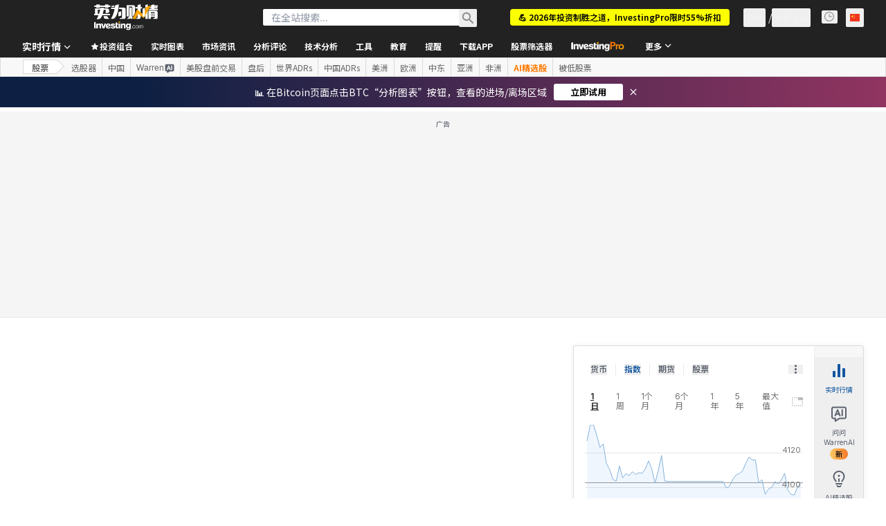

--- FILE ---
content_type: text/html; charset=utf-8
request_url: https://www.google.com/recaptcha/api2/aframe
body_size: 269
content:
<!DOCTYPE HTML><html><head><meta http-equiv="content-type" content="text/html; charset=UTF-8"></head><body><script nonce="GRA1WFbkxyRYmifXvltjKQ">/** Anti-fraud and anti-abuse applications only. See google.com/recaptcha */ try{var clients={'sodar':'https://pagead2.googlesyndication.com/pagead/sodar?'};window.addEventListener("message",function(a){try{if(a.source===window.parent){var b=JSON.parse(a.data);var c=clients[b['id']];if(c){var d=document.createElement('img');d.src=c+b['params']+'&rc='+(localStorage.getItem("rc::a")?sessionStorage.getItem("rc::b"):"");window.document.body.appendChild(d);sessionStorage.setItem("rc::e",parseInt(sessionStorage.getItem("rc::e")||0)+1);localStorage.setItem("rc::h",'1768696190494');}}}catch(b){}});window.parent.postMessage("_grecaptcha_ready", "*");}catch(b){}</script></body></html>

--- FILE ---
content_type: text/html
request_url: https://google-bidout-d.openx.net/w/1.0/pd?plm=5
body_size: 157
content:
<html>
<head><title>Pixels</title></head>
<body>

<img src="https://cm.g.doubleclick.net/pixel?google_nid=openx&google_cm&google_sc"><img src="https://cm.g.doubleclick.net/pixel?google_nid=openx&google_hm=MjFhZThjZDItMDdlZC0yNGI4LWY4OTctMDBjZWYxZTQxZmE3"><img src="https://match.adsrvr.org/track/cmf/openx?oxid=0dc15f18-ce9a-7a1c-ed77-5a773b06d1c7&gdpr=0"><img src="https://ups.analytics.yahoo.com/ups/58934/cms"><img src="https://ad.turn.com/r/cs?pid=9&gdpr=0">

</body>
</html>
